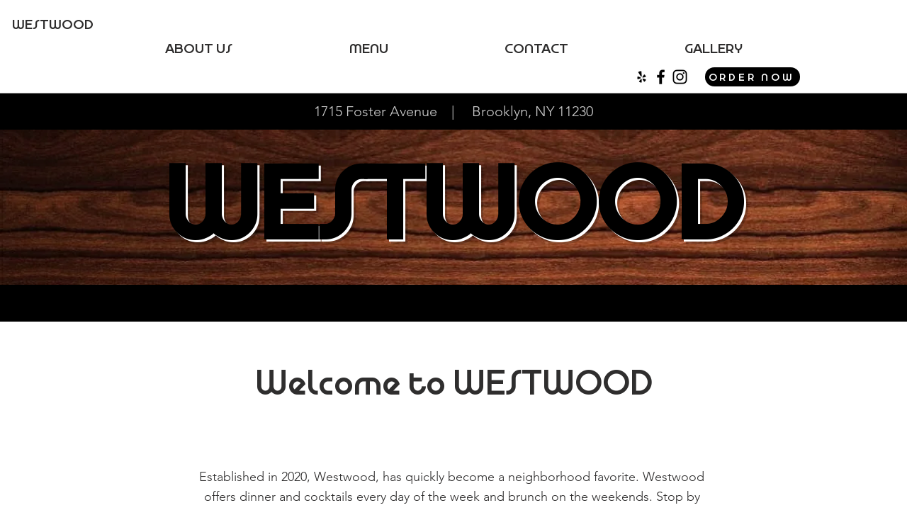

--- FILE ---
content_type: text/css; charset=utf-8
request_url: https://www.westwoodbar.com/_serverless/pro-gallery-css-v4-server/layoutCss?ver=2&id=comp-j9qql6og&items=3760_1992_1992%7C3590_1992_1992%7C3431_1992_1992&container=1646_1280_483_720&options=layoutParams_cropRatio:1%7ClayoutParams_structure_galleryRatio_value:0%7ClayoutParams_repeatingGroupTypes:%7ClayoutParams_gallerySpacing:0%7CgroupTypes:1%7CnumberOfImagesPerRow:3%7CfixedColumns:3%7CcollageAmount:0%7CtextsVerticalPadding:0%7CtextsHorizontalPadding:0%7CcalculateTextBoxHeightMode:MANUAL%7CtargetItemSize:405%7CcubeRatio:1%7CexternalInfoHeight:0%7CexternalInfoWidth:0%7CisRTL:false%7CisVertical:true%7CminItemSize:50%7CgroupSize:1%7CchooseBestGroup:true%7CcubeImages:true%7CcubeType:fill%7CsmartCrop:false%7CcollageDensity:0%7CimageMargin:0%7ChasThumbnails:false%7CgalleryThumbnailsAlignment:bottom%7CgridStyle:1%7CtitlePlacement:SHOW_ON_HOVER%7CarrowsSize:23%7CslideshowInfoSize:200%7CimageInfoType:NO_BACKGROUND%7CtextBoxHeight:0%7CscrollDirection:0%7CgalleryLayout:2%7CgallerySizeType:smart%7CgallerySize:30%7CcropOnlyFill:false%7CnumberOfImagesPerCol:1%7CgroupsPerStrip:0%7Cscatter:0%7CenableInfiniteScroll:true%7CthumbnailSpacings:0%7CarrowsPosition:0%7CthumbnailSize:120%7CcalculateTextBoxWidthMode:PERCENT%7CtextBoxWidthPercent:50%7CuseMaxDimensions:false%7CrotatingGroupTypes:%7CrotatingCropRatios:%7CgallerySizePx:0%7CplaceGroupsLtr:false
body_size: -95
content:
#pro-gallery-comp-j9qql6og [data-hook="item-container"][data-idx="0"].gallery-item-container{opacity: 1 !important;display: block !important;transition: opacity .2s ease !important;top: 0px !important;left: 0px !important;right: auto !important;height: 426px !important;width: 427px !important;} #pro-gallery-comp-j9qql6og [data-hook="item-container"][data-idx="0"] .gallery-item-common-info-outer{height: 100% !important;} #pro-gallery-comp-j9qql6og [data-hook="item-container"][data-idx="0"] .gallery-item-common-info{height: 100% !important;width: 100% !important;} #pro-gallery-comp-j9qql6og [data-hook="item-container"][data-idx="0"] .gallery-item-wrapper{width: 427px !important;height: 426px !important;margin: 0 !important;} #pro-gallery-comp-j9qql6og [data-hook="item-container"][data-idx="0"] .gallery-item-content{width: 427px !important;height: 426px !important;margin: 0px 0px !important;opacity: 1 !important;} #pro-gallery-comp-j9qql6og [data-hook="item-container"][data-idx="0"] .gallery-item-hover{width: 427px !important;height: 426px !important;opacity: 1 !important;} #pro-gallery-comp-j9qql6og [data-hook="item-container"][data-idx="0"] .item-hover-flex-container{width: 427px !important;height: 426px !important;margin: 0px 0px !important;opacity: 1 !important;} #pro-gallery-comp-j9qql6og [data-hook="item-container"][data-idx="0"] .gallery-item-wrapper img{width: 100% !important;height: 100% !important;opacity: 1 !important;} #pro-gallery-comp-j9qql6og [data-hook="item-container"][data-idx="1"].gallery-item-container{opacity: 1 !important;display: block !important;transition: opacity .2s ease !important;top: 0px !important;left: 427px !important;right: auto !important;height: 426px !important;width: 427px !important;} #pro-gallery-comp-j9qql6og [data-hook="item-container"][data-idx="1"] .gallery-item-common-info-outer{height: 100% !important;} #pro-gallery-comp-j9qql6og [data-hook="item-container"][data-idx="1"] .gallery-item-common-info{height: 100% !important;width: 100% !important;} #pro-gallery-comp-j9qql6og [data-hook="item-container"][data-idx="1"] .gallery-item-wrapper{width: 427px !important;height: 426px !important;margin: 0 !important;} #pro-gallery-comp-j9qql6og [data-hook="item-container"][data-idx="1"] .gallery-item-content{width: 427px !important;height: 426px !important;margin: 0px 0px !important;opacity: 1 !important;} #pro-gallery-comp-j9qql6og [data-hook="item-container"][data-idx="1"] .gallery-item-hover{width: 427px !important;height: 426px !important;opacity: 1 !important;} #pro-gallery-comp-j9qql6og [data-hook="item-container"][data-idx="1"] .item-hover-flex-container{width: 427px !important;height: 426px !important;margin: 0px 0px !important;opacity: 1 !important;} #pro-gallery-comp-j9qql6og [data-hook="item-container"][data-idx="1"] .gallery-item-wrapper img{width: 100% !important;height: 100% !important;opacity: 1 !important;} #pro-gallery-comp-j9qql6og [data-hook="item-container"][data-idx="2"].gallery-item-container{opacity: 1 !important;display: block !important;transition: opacity .2s ease !important;top: 0px !important;left: 854px !important;right: auto !important;height: 426px !important;width: 426px !important;} #pro-gallery-comp-j9qql6og [data-hook="item-container"][data-idx="2"] .gallery-item-common-info-outer{height: 100% !important;} #pro-gallery-comp-j9qql6og [data-hook="item-container"][data-idx="2"] .gallery-item-common-info{height: 100% !important;width: 100% !important;} #pro-gallery-comp-j9qql6og [data-hook="item-container"][data-idx="2"] .gallery-item-wrapper{width: 426px !important;height: 426px !important;margin: 0 !important;} #pro-gallery-comp-j9qql6og [data-hook="item-container"][data-idx="2"] .gallery-item-content{width: 426px !important;height: 426px !important;margin: 0px 0px !important;opacity: 1 !important;} #pro-gallery-comp-j9qql6og [data-hook="item-container"][data-idx="2"] .gallery-item-hover{width: 426px !important;height: 426px !important;opacity: 1 !important;} #pro-gallery-comp-j9qql6og [data-hook="item-container"][data-idx="2"] .item-hover-flex-container{width: 426px !important;height: 426px !important;margin: 0px 0px !important;opacity: 1 !important;} #pro-gallery-comp-j9qql6og [data-hook="item-container"][data-idx="2"] .gallery-item-wrapper img{width: 100% !important;height: 100% !important;opacity: 1 !important;} #pro-gallery-comp-j9qql6og .pro-gallery-prerender{height:426px !important;}#pro-gallery-comp-j9qql6og {height:426px !important; width:1280px !important;}#pro-gallery-comp-j9qql6og .pro-gallery-margin-container {height:426px !important;}#pro-gallery-comp-j9qql6og .pro-gallery {height:426px !important; width:1280px !important;}#pro-gallery-comp-j9qql6og .pro-gallery-parent-container {height:426px !important; width:1280px !important;}